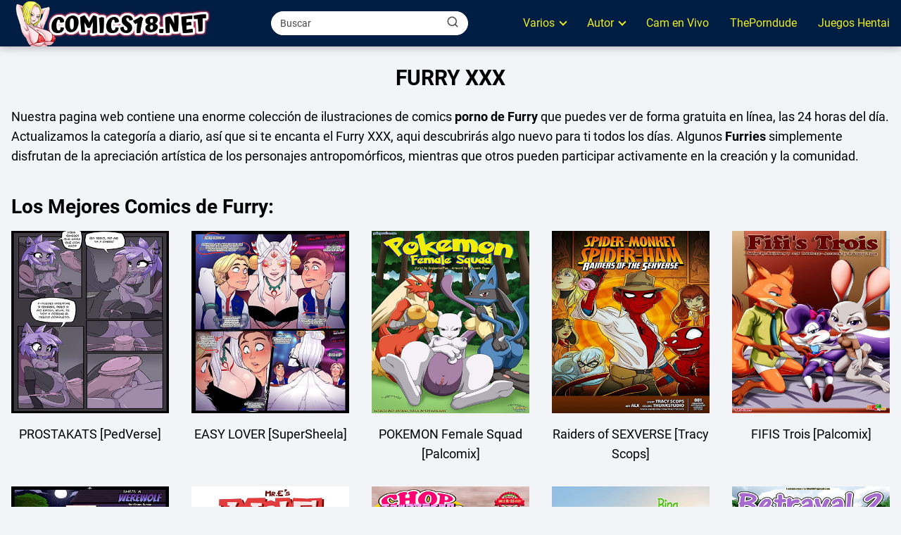

--- FILE ---
content_type: text/html; charset=UTF-8
request_url: https://comics18.net/furry/page/41/
body_size: 12337
content:
<!DOCTYPE html><html lang="es" prefix="og: https://ogp.me/ns#" > <head> <meta charset="UTF-8"><meta name="viewport" content="width=device-width, initial-scale=1.0, maximum-scale=2.0"> <style>img:is([sizes="auto" i], [sizes^="auto," i]) { contain-intrinsic-size: 3000px 1500px }</style> <title>ᐅᐅ FURRY</title><meta name="description" content="Nuestra pagina web contiene una enorme colección de ilustraciones de comics porno de Furry que puedes ver de forma gratuita en línea, las 24 horas del día. Actualizamos la categoría a diario, así que si te encanta el Furry XXX, aqui descubrirás algo nuevo para ti todos los días. Algunos Furries simplemente disfrutan de la apreciación artística de los personajes antropomórficos, mientras que otros pueden participar activamente en la creación y la comunidad."/><meta name="robots" content="follow, noindex"/><meta property="og:locale" content="es_ES"/><meta property="og:type" content="article"/><meta property="og:title" content="ᐅᐅ FURRY"/><meta property="og:description" content="Nuestra pagina web contiene una enorme colección de ilustraciones de comics porno de Furry que puedes ver de forma gratuita en línea, las 24 horas del día. Actualizamos la categoría a diario, así que si te encanta el Furry XXX, aqui descubrirás algo nuevo para ti todos los días. Algunos Furries simplemente disfrutan de la apreciación artística de los personajes antropomórficos, mientras que otros pueden participar activamente en la creación y la comunidad."/><meta property="og:url" content="https://comics18.net/furry/"/><meta property="og:site_name" content="Ver Comics Porno"/><meta property="og:updated_time" content="2025-09-30T12:54:26-05:00"/><meta property="og:image" content="https://comics18.net/wp-content/uploads/2024/09/furry-xxx.jpg"/><meta property="og:image:secure_url" content="https://comics18.net/wp-content/uploads/2024/09/furry-xxx.jpg"/><meta property="og:image:width" content="390"/><meta property="og:image:height" content="450"/><meta property="og:image:alt" content="FURRY XXX"/><meta property="og:image:type" content="image/jpeg"/><meta property="article:published_time" content="2020-03-09T14:48:03-05:00"/><meta property="article:modified_time" content="2025-09-30T12:54:26-05:00"/><meta name="twitter:card" content="summary_large_image"/><meta name="twitter:title" content="ᐅᐅ FURRY"/><meta name="twitter:description" content="Nuestra pagina web contiene una enorme colección de ilustraciones de comics porno de Furry que puedes ver de forma gratuita en línea, las 24 horas del día. Actualizamos la categoría a diario, así que si te encanta el Furry XXX, aqui descubrirás algo nuevo para ti todos los días. Algunos Furries simplemente disfrutan de la apreciación artística de los personajes antropomórficos, mientras que otros pueden participar activamente en la creación y la comunidad."/><meta name="twitter:image" content="https://comics18.net/wp-content/uploads/2024/09/furry-xxx.jpg"/><meta name="twitter:label1" content="Tiempo de lectura"/><meta name="twitter:data1" content="Menos de un minuto"/><script type="application/ld+json" class="rank-math-schema">{"@context":"https://schema.org","@graph":[{"@type":["Person","Organization"],"@id":"https://comics18.net/#person","name":"Ver Comics Porno","logo":{"@type":"ImageObject","@id":"https://comics18.net/#logo","url":"https://comics18.net/wp-content/uploads/2024/09/Logo-Comics18.png","contentUrl":"https://comics18.net/wp-content/uploads/2024/09/Logo-Comics18.png","caption":"Ver Comics Porno","inLanguage":"es","width":"455","height":"104"},"image":{"@type":"ImageObject","@id":"https://comics18.net/#logo","url":"https://comics18.net/wp-content/uploads/2024/09/Logo-Comics18.png","contentUrl":"https://comics18.net/wp-content/uploads/2024/09/Logo-Comics18.png","caption":"Ver Comics Porno","inLanguage":"es","width":"455","height":"104"}},{"@type":"WebSite","@id":"https://comics18.net/#website","url":"https://comics18.net","name":"Ver Comics Porno","alternateName":"Comics Porno","publisher":{"@id":"https://comics18.net/#person"},"inLanguage":"es"},{"@type":"ImageObject","@id":"https://comics18.net/wp-content/uploads/2024/09/furry-xxx.jpg","url":"https://comics18.net/wp-content/uploads/2024/09/furry-xxx.jpg","width":"390","height":"450","caption":"FURRY XXX","inLanguage":"es"},{"@type":"WebPage","@id":"https://comics18.net/furry/#webpage","url":"https://comics18.net/furry/","name":"\u1405\u1405 FURRY","datePublished":"2020-03-09T14:48:03-05:00","dateModified":"2025-09-30T12:54:26-05:00","isPartOf":{"@id":"https://comics18.net/#website"},"primaryImageOfPage":{"@id":"https://comics18.net/wp-content/uploads/2024/09/furry-xxx.jpg"},"inLanguage":"es"},{"@type":"Person","@id":"https://comics18.net/furry/#author","name":"Comics18","image":{"@type":"ImageObject","@id":"https://secure.gravatar.com/avatar/d5a48a49803757133aefc674deb4bebb764c352b78962d715db9486b18255467?s=96&amp;d=robohash&amp;r=g","url":"https://secure.gravatar.com/avatar/d5a48a49803757133aefc674deb4bebb764c352b78962d715db9486b18255467?s=96&amp;d=robohash&amp;r=g","caption":"Comics18","inLanguage":"es"},"sameAs":["https://comics18.net"]},{"@type":"Article","headline":"\u1405\u1405 FURRY","datePublished":"2020-03-09T14:48:03-05:00","dateModified":"2025-09-30T12:54:26-05:00","author":{"@id":"https://comics18.net/furry/#author","name":"Comics18"},"publisher":{"@id":"https://comics18.net/#person"},"description":"Nuestra pagina web contiene una enorme colecci\u00f3n de ilustraciones de comics porno de Furry que puedes ver de forma gratuita en l\u00ednea, las 24 horas del d\u00eda. Actualizamos la categor\u00eda a diario, as\u00ed que si te encanta el Furry XXX, aqui descubrir\u00e1s algo nuevo para ti todos los d\u00edas. Algunos Furries simplemente disfrutan de la apreciaci\u00f3n art\u00edstica de los personajes antropom\u00f3rficos, mientras que otros pueden participar activamente en la creaci\u00f3n y la comunidad.","name":"\u1405\u1405 FURRY","@id":"https://comics18.net/furry/#richSnippet","isPartOf":{"@id":"https://comics18.net/furry/#webpage"},"image":{"@id":"https://comics18.net/wp-content/uploads/2024/09/furry-xxx.jpg"},"inLanguage":"es","mainEntityOfPage":{"@id":"https://comics18.net/furry/#webpage"}}]}</script><link rel="alternate" type="application/rss+xml" title="Ver Comics Porno &raquo; Feed" href="https://comics18.net/feed/"/><link rel="alternate" type="application/rss+xml" title="Ver Comics Porno &raquo; Feed de los comentarios" href="https://comics18.net/comments/feed/"/><style id='classic-theme-styles-inline-css' type='text/css'>/*! This file is auto-generated */.wp-block-button__link{color:#fff;background-color:#32373c;border-radius:9999px;box-shadow:none;text-decoration:none;padding:calc(.667em + 2px) calc(1.333em + 2px);font-size:1.125em}.wp-block-file__button{background:#32373c;color:#fff;text-decoration:none}</style><style id='global-styles-inline-css' type='text/css'>:root{--wp--preset--aspect-ratio--square: 1;--wp--preset--aspect-ratio--4-3: 4/3;--wp--preset--aspect-ratio--3-4: 3/4;--wp--preset--aspect-ratio--3-2: 3/2;--wp--preset--aspect-ratio--2-3: 2/3;--wp--preset--aspect-ratio--16-9: 16/9;--wp--preset--aspect-ratio--9-16: 9/16;--wp--preset--color--black: #000000;--wp--preset--color--cyan-bluish-gray: #abb8c3;--wp--preset--color--white: #ffffff;--wp--preset--color--pale-pink: #f78da7;--wp--preset--color--vivid-red: #cf2e2e;--wp--preset--color--luminous-vivid-orange: #ff6900;--wp--preset--color--luminous-vivid-amber: #fcb900;--wp--preset--color--light-green-cyan: #7bdcb5;--wp--preset--color--vivid-green-cyan: #00d084;--wp--preset--color--pale-cyan-blue: #8ed1fc;--wp--preset--color--vivid-cyan-blue: #0693e3;--wp--preset--color--vivid-purple: #9b51e0;--wp--preset--gradient--vivid-cyan-blue-to-vivid-purple: linear-gradient(135deg,rgba(6,147,227,1) 0%,rgb(155,81,224) 100%);--wp--preset--gradient--light-green-cyan-to-vivid-green-cyan: linear-gradient(135deg,rgb(122,220,180) 0%,rgb(0,208,130) 100%);--wp--preset--gradient--luminous-vivid-amber-to-luminous-vivid-orange: linear-gradient(135deg,rgba(252,185,0,1) 0%,rgba(255,105,0,1) 100%);--wp--preset--gradient--luminous-vivid-orange-to-vivid-red: linear-gradient(135deg,rgba(255,105,0,1) 0%,rgb(207,46,46) 100%);--wp--preset--gradient--very-light-gray-to-cyan-bluish-gray: linear-gradient(135deg,rgb(238,238,238) 0%,rgb(169,184,195) 100%);--wp--preset--gradient--cool-to-warm-spectrum: linear-gradient(135deg,rgb(74,234,220) 0%,rgb(151,120,209) 20%,rgb(207,42,186) 40%,rgb(238,44,130) 60%,rgb(251,105,98) 80%,rgb(254,248,76) 100%);--wp--preset--gradient--blush-light-purple: linear-gradient(135deg,rgb(255,206,236) 0%,rgb(152,150,240) 100%);--wp--preset--gradient--blush-bordeaux: linear-gradient(135deg,rgb(254,205,165) 0%,rgb(254,45,45) 50%,rgb(107,0,62) 100%);--wp--preset--gradient--luminous-dusk: linear-gradient(135deg,rgb(255,203,112) 0%,rgb(199,81,192) 50%,rgb(65,88,208) 100%);--wp--preset--gradient--pale-ocean: linear-gradient(135deg,rgb(255,245,203) 0%,rgb(182,227,212) 50%,rgb(51,167,181) 100%);--wp--preset--gradient--electric-grass: linear-gradient(135deg,rgb(202,248,128) 0%,rgb(113,206,126) 100%);--wp--preset--gradient--midnight: linear-gradient(135deg,rgb(2,3,129) 0%,rgb(40,116,252) 100%);--wp--preset--font-size--small: 13px;--wp--preset--font-size--medium: 20px;--wp--preset--font-size--large: 36px;--wp--preset--font-size--x-large: 42px;--wp--preset--spacing--20: 0.44rem;--wp--preset--spacing--30: 0.67rem;--wp--preset--spacing--40: 1rem;--wp--preset--spacing--50: 1.5rem;--wp--preset--spacing--60: 2.25rem;--wp--preset--spacing--70: 3.38rem;--wp--preset--spacing--80: 5.06rem;--wp--preset--shadow--natural: 6px 6px 9px rgba(0, 0, 0, 0.2);--wp--preset--shadow--deep: 12px 12px 50px rgba(0, 0, 0, 0.4);--wp--preset--shadow--sharp: 6px 6px 0px rgba(0, 0, 0, 0.2);--wp--preset--shadow--outlined: 6px 6px 0px -3px rgba(255, 255, 255, 1), 6px 6px rgba(0, 0, 0, 1);--wp--preset--shadow--crisp: 6px 6px 0px rgba(0, 0, 0, 1);}:where(.is-layout-flex){gap: 0.5em;}:where(.is-layout-grid){gap: 0.5em;}body .is-layout-flex{display: flex;}.is-layout-flex{flex-wrap: wrap;align-items: center;}.is-layout-flex > :is(*, div){margin: 0;}body .is-layout-grid{display: grid;}.is-layout-grid > :is(*, div){margin: 0;}:where(.wp-block-columns.is-layout-flex){gap: 2em;}:where(.wp-block-columns.is-layout-grid){gap: 2em;}:where(.wp-block-post-template.is-layout-flex){gap: 1.25em;}:where(.wp-block-post-template.is-layout-grid){gap: 1.25em;}.has-black-color{color: var(--wp--preset--color--black) !important;}.has-cyan-bluish-gray-color{color: var(--wp--preset--color--cyan-bluish-gray) !important;}.has-white-color{color: var(--wp--preset--color--white) !important;}.has-pale-pink-color{color: var(--wp--preset--color--pale-pink) !important;}.has-vivid-red-color{color: var(--wp--preset--color--vivid-red) !important;}.has-luminous-vivid-orange-color{color: var(--wp--preset--color--luminous-vivid-orange) !important;}.has-luminous-vivid-amber-color{color: var(--wp--preset--color--luminous-vivid-amber) !important;}.has-light-green-cyan-color{color: var(--wp--preset--color--light-green-cyan) !important;}.has-vivid-green-cyan-color{color: var(--wp--preset--color--vivid-green-cyan) !important;}.has-pale-cyan-blue-color{color: var(--wp--preset--color--pale-cyan-blue) !important;}.has-vivid-cyan-blue-color{color: var(--wp--preset--color--vivid-cyan-blue) !important;}.has-vivid-purple-color{color: var(--wp--preset--color--vivid-purple) !important;}.has-black-background-color{background-color: var(--wp--preset--color--black) !important;}.has-cyan-bluish-gray-background-color{background-color: var(--wp--preset--color--cyan-bluish-gray) !important;}.has-white-background-color{background-color: var(--wp--preset--color--white) !important;}.has-pale-pink-background-color{background-color: var(--wp--preset--color--pale-pink) !important;}.has-vivid-red-background-color{background-color: var(--wp--preset--color--vivid-red) !important;}.has-luminous-vivid-orange-background-color{background-color: var(--wp--preset--color--luminous-vivid-orange) !important;}.has-luminous-vivid-amber-background-color{background-color: var(--wp--preset--color--luminous-vivid-amber) !important;}.has-light-green-cyan-background-color{background-color: var(--wp--preset--color--light-green-cyan) !important;}.has-vivid-green-cyan-background-color{background-color: var(--wp--preset--color--vivid-green-cyan) !important;}.has-pale-cyan-blue-background-color{background-color: var(--wp--preset--color--pale-cyan-blue) !important;}.has-vivid-cyan-blue-background-color{background-color: var(--wp--preset--color--vivid-cyan-blue) !important;}.has-vivid-purple-background-color{background-color: var(--wp--preset--color--vivid-purple) !important;}.has-black-border-color{border-color: var(--wp--preset--color--black) !important;}.has-cyan-bluish-gray-border-color{border-color: var(--wp--preset--color--cyan-bluish-gray) !important;}.has-white-border-color{border-color: var(--wp--preset--color--white) !important;}.has-pale-pink-border-color{border-color: var(--wp--preset--color--pale-pink) !important;}.has-vivid-red-border-color{border-color: var(--wp--preset--color--vivid-red) !important;}.has-luminous-vivid-orange-border-color{border-color: var(--wp--preset--color--luminous-vivid-orange) !important;}.has-luminous-vivid-amber-border-color{border-color: var(--wp--preset--color--luminous-vivid-amber) !important;}.has-light-green-cyan-border-color{border-color: var(--wp--preset--color--light-green-cyan) !important;}.has-vivid-green-cyan-border-color{border-color: var(--wp--preset--color--vivid-green-cyan) !important;}.has-pale-cyan-blue-border-color{border-color: var(--wp--preset--color--pale-cyan-blue) !important;}.has-vivid-cyan-blue-border-color{border-color: var(--wp--preset--color--vivid-cyan-blue) !important;}.has-vivid-purple-border-color{border-color: var(--wp--preset--color--vivid-purple) !important;}.has-vivid-cyan-blue-to-vivid-purple-gradient-background{background: var(--wp--preset--gradient--vivid-cyan-blue-to-vivid-purple) !important;}.has-light-green-cyan-to-vivid-green-cyan-gradient-background{background: var(--wp--preset--gradient--light-green-cyan-to-vivid-green-cyan) !important;}.has-luminous-vivid-amber-to-luminous-vivid-orange-gradient-background{background: var(--wp--preset--gradient--luminous-vivid-amber-to-luminous-vivid-orange) !important;}.has-luminous-vivid-orange-to-vivid-red-gradient-background{background: var(--wp--preset--gradient--luminous-vivid-orange-to-vivid-red) !important;}.has-very-light-gray-to-cyan-bluish-gray-gradient-background{background: var(--wp--preset--gradient--very-light-gray-to-cyan-bluish-gray) !important;}.has-cool-to-warm-spectrum-gradient-background{background: var(--wp--preset--gradient--cool-to-warm-spectrum) !important;}.has-blush-light-purple-gradient-background{background: var(--wp--preset--gradient--blush-light-purple) !important;}.has-blush-bordeaux-gradient-background{background: var(--wp--preset--gradient--blush-bordeaux) !important;}.has-luminous-dusk-gradient-background{background: var(--wp--preset--gradient--luminous-dusk) !important;}.has-pale-ocean-gradient-background{background: var(--wp--preset--gradient--pale-ocean) !important;}.has-electric-grass-gradient-background{background: var(--wp--preset--gradient--electric-grass) !important;}.has-midnight-gradient-background{background: var(--wp--preset--gradient--midnight) !important;}.has-small-font-size{font-size: var(--wp--preset--font-size--small) !important;}.has-medium-font-size{font-size: var(--wp--preset--font-size--medium) !important;}.has-large-font-size{font-size: var(--wp--preset--font-size--large) !important;}.has-x-large-font-size{font-size: var(--wp--preset--font-size--x-large) !important;}:where(.wp-block-post-template.is-layout-flex){gap: 1.25em;}:where(.wp-block-post-template.is-layout-grid){gap: 1.25em;}:where(.wp-block-columns.is-layout-flex){gap: 2em;}:where(.wp-block-columns.is-layout-grid){gap: 2em;}:root :where(.wp-block-pullquote){font-size: 1.5em;line-height: 1.6;}</style><link rel='stylesheet' id='wp-show-posts-css' href='https://comics18.net/wp-content/plugins/wp-show-posts/css/wp-show-posts-min.css?ver=1.1.6' type='text/css' media='all'/><link rel='stylesheet' id='asap-style-css' href='https://comics18.net/wp-content/themes/asap/assets/css/main.min.css?ver=04280925' type='text/css' media='all'/><style id='asap-style-inline-css' type='text/css'>body {font-family: 'Roboto', sans-serif !important;background: #f3f4f8;font-weight: 400 !important;}h1,h2,h3,h4,h5,h6 {font-family: 'Roboto', sans-serif !important;font-weight: 700;line-height: 1.3;}h1 {color:#000000}h2,h5,h6{color:#000000}h3{color:#000000}h4{color:#000000}.home-categories .article-loop:hover h3,.home-categories .article-loop:hover p {color:#000000 !important;}.grid-container .grid-item h2 {font-family: 'Poppins', sans-serif !important;font-weight: 700;font-size: 25px !important;line-height: 1.3;}.design-3 .grid-container .grid-item h2,.design-3 .grid-container .grid-item h2 {font-size: 25px !important;}.home-categories h2 {font-family: 'Poppins', sans-serif !important;font-weight: 700;font-size: calc(25px - 4px) !important;line-height: 1.3;}.home-categories .featured-post h3 {font-family: 'Poppins', sans-serif !important;font-weight: 700 !important;font-size: 25px !important;line-height: 1.3;}.home-categories .article-loop h3,.home-categories .regular-post h3 {font-family: 'Poppins', sans-serif !important;font-weight: 300 !important;}.home-categories .regular-post h3 {font-size: calc(18px - 1px) !important;}.home-categories .article-loop h3,.design-3 .home-categories .regular-post h3 {font-size: 18px !important;}.article-loop p,.article-loop h2,.article-loop h3,.article-loop h4,.article-loop span.entry-title, .related-posts p,.last-post-sidebar p,.woocommerce-loop-product__title {font-family: 'Roboto', sans-serif !important;font-size: 17px !important;font-weight: 400 !important;}.article-loop-featured p,.article-loop-featured h2,.article-loop-featured h3 {font-family: 'Roboto', sans-serif !important;font-size: 17px !important;font-weight: bold !important;}.article-loop .show-extract p,.article-loop .show-extract span {font-family: 'Roboto', sans-serif !important;font-weight: 400 !important;}.home-categories .content-area .show-extract p {font-size: calc(18px - 2px) !important;}a {color: #000000;}.the-content .post-index span,.des-category .post-index span {font-size:18px;}.the-content .post-index li,.the-content .post-index a,.des-category .post-index li,.des-category .post-index a,.comment-respond > p > span > a,.asap-pros-cons-title span,.asap-pros-cons ul li span,.woocommerce #reviews #comments ol.commentlist li .comment-text p,.woocommerce #review_form #respond p,.woocommerce .comment-reply-title,.woocommerce form .form-row label, .woocommerce-page form .form-row label {font-size: calc(18px - 2px);}.content-tags a,.tagcloud a {border:1px solid #000000;}.content-tags a:hover,.tagcloud a:hover {color: #00000099;}p,.the-content ul li,.the-content ol li,.content-wc ul li.content-wc ol li {color: #000000;font-size: 18px;line-height: 1.6;}.comment-author cite,.primary-sidebar ul li a,.woocommerce ul.products li.product .price,span.asap-author,.content-cluster .show-extract span,.home-categories h2 a {color: #000000;}.comment-body p,#commentform input,#commentform textarea{font-size: calc(18px - 2px);}.social-title,.primary-sidebar ul li a {font-size: calc(18px - 3px);}.breadcrumb a,.breadcrumb span,.woocommerce .woocommerce-breadcrumb {font-size: calc(18px - 5px);}.content-footer p,.content-footer li,.content-footer .widget-bottom-area,.search-header input:not([type=submit]):not([type=radio]):not([type=checkbox]):not([type=file]) {font-size: calc(18px - 4px) !important;}.search-header input:not([type=submit]):not([type=radio]):not([type=checkbox]):not([type=file]) {border:1px solid #eeee2226 !important;}h1 {font-size: 30px;}.archive .content-loop h1 {font-size: calc(30px - 2px);}.asap-hero h1 {font-size: 32px;}h2 {font-size: 28px;}h3 {font-size: 25px;}h4 {font-size: 22px;}.site-header,#cookiesbox {background: #001d44;}.site-header-wc a span.count-number {border:1px solid #eeee22;}.content-footer {background: #001d44;}.comment-respond > p,.area-comentarios ol > p,.error404 .content-loop p + p,.search .content-loop .search-home + p {border-bottom:1px solid #001d44}.home-categories h2:after,.toc-rapida__item.is-active::before {background: #001d44}.pagination a,.nav-links a,.woocommerce #respond input#submit,.woocommerce a.button, .woocommerce button.button,.woocommerce input.button,.woocommerce #respond input#submit.alt,.woocommerce a.button.alt,.woocommerce button.button.alt,.woocommerce input.button.alt,.wpcf7-form input.wpcf7-submit,.woocommerce-pagination .page-numbers a,.woocommerce-pagination .page-numbers span {background: #001d44;color: #eeee22 !important;}.woocommerce div.product .woocommerce-tabs ul.tabs li.active {border-bottom: 2px solid #001d44;}.pagination a:hover,.nav-links a:hover,.woocommerce-pagination .page-numbers a:hover,.woocommerce-pagination .page-numbers span:hover {background: #001d44B3;}.woocommerce-pagination .page-numbers .current {background: #f3f4f8;color: #000000 !important;}.article-loop a span.entry-title{color:#000000 !important;}.article-loop a:hover p,.article-loop a:hover h2,.article-loop a:hover h3,.article-loop a:hover span.entry-title,.home-categories-h2 h2 a:hover {color: #000000 !important;}.article-loop.custom-links a:hover span.entry-title,.asap-loop-horizontal .article-loop a:hover span.entry-title {color: #000000 !important;}#commentform input,#commentform textarea {border: 2px solid #001d44;font-weight: 400 !important;}.content-loop,.content-loop-design {max-width: 1385px;}.site-header-content,.site-header-content-top {max-width: 1385px;}.content-footer {max-width: calc(1385px - 32px); }.content-footer-social {background: #001d441A;}.content-single {max-width: 1385px;}.content-page {max-width: 1385px;}.content-wc {max-width: 980px;}.reply a,.go-top {background: #001d44;color: #eeee22;}.reply a {border: 2px solid #001d44;}#commentform input[type=submit] {background: #001d44;color: #eeee22;}.site-header a,header,header label,.site-name h1 {color: #eeee22;}.content-footer a,.content-footer p,.content-footer .widget-area,.content-footer .widget-content-footer-bottom {color: #eeee22;}header .line {background: #eeee22;}.site-logo img {max-width: 290px;width:100%;}.content-footer .logo-footer img {max-width: 160px;}.search-header {margin-left: 0px;}.primary-sidebar {width:300px;}p.sidebar-title {font-size:calc(18px + 1px);}.comment-respond > p,.area-comentarios ol > p,.asap-subtitle,.asap-subtitle p {font-size:calc(18px + 2px);}.popular-post-sidebar ol a {color:#000000;font-size:calc(18px - 2px);}.popular-post-sidebar ol li:before,.primary-sidebar div ul li:before {border-color: #001d44;}.search-form input[type=submit] {background:#001d44;}.search-form {border:2px solid #001d44;}.sidebar-title:after {background:#001d44;}.single-nav .nav-prev a:before, .single-nav .nav-next a:before {border-color:#001d44;}.single-nav a {color:#000000;font-size:calc(18px - 3px);}.the-content .post-index {border-top:2px solid #001d44;}.the-content .post-index #show-table {color:#000000;font-size: calc(18px - 3px);font-weight: 400;}.the-content .post-index .btn-show {font-size: calc(18px - 3px) !important;}.search-header form {width:280px;}.site-header .site-header-wc svg {stroke:#eeee22;}.item-featured {color:#FFFFFF;background:#e88330;}.item-new {color:#FFFFFF;background:#e83030;}.asap-style1.asap-popular ol li:before {border:1px solid #000000;}.asap-style2.asap-popular ol li:before {border:2px solid #001d44;}.category-filters a.checked .checkbox {background-color: #001d44; border-color: #001d44;background-image: url('data:image/svg+xml;charset=UTF-8,<svg viewBox="0 0 16 16" fill="%23eeee22" xmlns="http://www.w3.org/2000/svg"><path d="M5.5 11.793l-3.646-3.647.708-.707L5.5 10.379l6.646-6.647.708.707-7.354 7.354z"/></svg>');}.category-filters a:hover .checkbox {border-color: #001d44;}.design-2 .content-area.latest-post-container,.design-3 .regular-posts {grid-template-columns: repeat(5, 1fr);}.checkbox .check-table svg {stroke:#001d44;}.article-content,#commentform input, #commentform textarea,.reply a,.woocommerce #respond input#submit, .woocommerce #respond input#submit.alt,.woocommerce-address-fields__field-wrapper input,.woocommerce-EditAccountForm input,.wpcf7-form input,.wpcf7-form textarea,.wpcf7-form input.wpcf7-submit,.grid-container .grid-item,.design-1 .featured-post-img,.design-1 .regular-post-img,.design-1 .lastest-post-img,.design-2 .featured-post-img,.design-2 .regular-post-img,.design-2 .lastest-post-img,.design-2 .grid-item,.design-2 .grid-item .grid-image-container,.design-2 .regular-post,.home.design-2.asap-box-design .article-loop,.design-3 .featured-post-img,.design-3 .regular-post-img,.design-3 .lastest-post-img {border-radius: 10px !important;}.pagination a, .pagination span, .nav-links a {border-radius:50%;min-width:2.5rem;}.reply a {padding:6px 8px !important;}.asap-icon,.asap-icon-single {border-radius:50%;}.asap-icon{margin-right:1px;padding:.6rem !important;}.content-footer-social {border-top-left-radius:10px;border-top-right-radius:10px;}.item-featured,.item-new,.average-rating-loop {border-radius:2px;}.content-item-category > span {border-top-left-radius: 3px;border-top-right-radius: 3px;}.woocommerce span.onsale,.woocommerce a.button,.woocommerce button.button, .woocommerce input.button, .woocommerce a.button.alt, .woocommerce button.button.alt, .woocommerce input.button.alt,.product-gallery-summary .quantity input,#add_payment_method table.cart input,.woocommerce-cart table.cart input, .woocommerce-checkout table.cart input,.woocommerce div.product form.cart .variations select {border-radius:2rem !important;}.search-home input {border-radius:2rem !important;padding: 0.875rem 1.25rem !important;}.search-home button.s-btn {margin-right:1.25rem !important;}#cookiesbox p,#cookiesbox a {color: #eeee22;}#cookiesbox button {background: #eeee22;color:#001d44;}@media (max-width: 1050px) and (min-width:481px) {.article-loop-featured .article-image-featured {border-radius: 10px !important;}}@media (min-width:1050px) { #autocomplete-results {border-radius:3px;}ul.sub-menu,ul.sub-menu li {border-radius:10px;}.search-header input {border-radius:2rem !important;padding: 0 3 0 .85rem !important;}.search-header button.s-btn {width:2.65rem !important;}.site-header .asap-icon svg { stroke: #eeee22 !important;}.home .content-loop {padding-top: 1.75rem;}}@media (min-width:1050px) {.content-footer {border-top-left-radius:10px;border-top-right-radius:10px;}}.article-loop .article-image,.article-loop a p,.article-loop img,.article-image-featured,input,textarea,a { transition:all .2s; }.article-loop:hover .article-image,.article-loop:hover img{transform:scale(1.05) }@media(max-width: 480px) {h1, .archive .content-loop h1 {font-size: calc(30px - 8px);}.asap-hero h1 {font-size: calc(32px - 8px);}h2 {font-size: calc(28px - 4px);}h3 {font-size: calc(25px - 4px);}.article-loop-featured .article-image-featured {border-radius: 10px !important;}}@media(min-width:1050px) {.content-thin {width: calc(95% - 300px);}#menu>ul {font-size: calc(18px - 2px);} #menu ul .menu-item-has-children:after {border: solid #eeee22;border-width: 0 2px 2px 0;}}@media(max-width:1050px) {#menu ul li .sub-menu li a:hover { color:#000000 !important;}#menu ul>li ul>li>a{font-size: calc(18px - 2px);}}.last-post-sidebar {padding:0;margin-bottom:2rem !important;}.last-post-sidebar .article-loop a {display:flex !important;align-items: center;}.last-post-sidebar .article-loop p {width:100%;text-align:left !important;margin-bottom:0;font-size: calc(17px - 2px) !important;}.last-post-sidebar .article-content {margin-bottom:0 !important;margin-right:.5rem;min-width:120px;}.last-post-sidebar .article-image {height:90px !important;min-width:120px;}.last-post-sidebar article {margin-bottom:1.5rem !important;}.asap-box-design .last-post-sidebar .article-loop a {flex-direction: row;}.asap-box-design .last-post-sidebar .asap-box-container p {margin-bottom:0 !important;padding:0 10px 0 10px !important;} .asap-box-design .last-post-sidebar article:last-child { margin-bottom:3.5rem !important;}.asap-date-loop {font-size: calc(18px - 5px) !important;text-align:center;}.sticky {top: 22px !important;}.the-content h2:before,.the-content h2 span:before{margin-top: -20px;height: 20px;}header {position:relative !important;}@media (max-width: 1050px) {.content-single,.content-page {padding-top: 0 !important;}.content-loop {padding: 2rem;}.author .content-loop, .category .content-loop {padding: 1rem 2rem 2rem 2rem;}}@media (min-width: 1050px) {#menu ul>li ul {width: 36rem !important;}#menu>ul>li ul>li {width:33.333333% !important;}}@media (min-width: 1050px) {#menu ul>li>ul>li>ul {left: -36.2rem !important;}}.site-header {box-shadow: 0 1px 12px rgb(0 0 0 / 30%);}.content-footer .widget-area {padding-right:2rem;}footer {background: #001d44;}.content-footer {padding:20px;}.content-footer p.widget-title {margin-bottom:10px;}.content-footer .logo-footer {width:100%;align-items:flex-start;}.content-footer-social {width: 100%;}.content-single,content-page {margin-bottom:2rem;}.content-footer-social > div {max-width: calc(1385px - 32px);margin:0 auto;}.content-footer .widget-bottom-area {margin-top:1.25rem;}.content-footer .widget-bottom-title {display: none;}@media (min-width:1050px) {.content-footer {padding:30px 0;}.content-footer .logo-footer {margin:0 1rem 0 0 !important;padding-right:2rem !important;}}@media (max-width:1050px) {.content-footer .logo-footer {margin:0 0 1rem 0 !important;}.content-footer .widget-area {margin-top:2rem !important;}}@media(min-width:1050px){#menu ul>li ul{max-height:300px !important;overflow-y:auto;}}.search-header input {background:#FFFFFF !important;}.search-header button.s-btn,.search-header input::placeholder {color: #484848 !important;opacity:1 !important;}.search-header button.s-btn:hover {opacity:.7 !important;}.search-header input:not([type=submit]):not([type=radio]):not([type=checkbox]):not([type=file]) {border-color: #FFFFFF !important;}@media(min-width:768px) {.design-1 .grid-container .grid-item.item-2 h2,.design-1 .grid-container .grid-item.item-4 h2 {font-size: calc(25px - 8px) !important;}}@media (max-width: 768px) {.woocommerce ul.products[class*="columns-"] li.product,.woocommerce-page ul.products[class*="columns-"] li.product {width: 50% !important;}}</style><script type="text/javascript" src="https://comics18.net/wp-includes/js/jquery/jquery.min.js?ver=3.7.1" id="jquery-core-js"></script><script type="text/javascript" src="https://comics18.net/wp-includes/js/jquery/jquery-migrate.min.js?ver=3.4.1" id="jquery-migrate-js"></script><link rel='shortlink' href='https://comics18.net/?p=1210'/><link rel="alternate" title="oEmbed (JSON)" type="application/json+oembed" href="https://comics18.net/wp-json/oembed/1.0/embed?url=https%3A%2F%2Fcomics18.net%2Ffurry%2F"/><link rel="alternate" title="oEmbed (XML)" type="text/xml+oembed" href="https://comics18.net/wp-json/oembed/1.0/embed?url=https%3A%2F%2Fcomics18.net%2Ffurry%2F&#038;format=xml"/><meta name="theme-color" content="#001d44"><link rel="preload" as="image" href="https://comics18.net/wp-content/uploads/2024/09/furry-xxx.jpg"/><style>@font-face { font-family: "Roboto"; font-style: normal; font-weight: 400; src: local(""), url("https://comics18.net/wp-content/themes/asap/assets/fonts/roboto-400.woff2") format("woff2"), url("https://comics18.net/wp-content/themes/asap/assets/fonts/roboto-400.woff") format("woff"); font-display: swap; } @font-face { font-family: "Roboto"; font-style: normal; font-weight: 700; src: local(""), url("https://comics18.net/wp-content/themes/asap/assets/fonts/roboto-700.woff2") format("woff2"), url("https://comics18.net/wp-content/themes/asap/assets/fonts/roboto-700.woff") format("woff"); font-display: swap; } @font-face { font-family: "Poppins"; font-style: normal; font-weight: 300; src: local(""), url("https://comics18.net/wp-content/themes/asap/assets/fonts/poppins-300.woff2") format("woff2"), url("https://comics18.net/wp-content/themes/asap/assets/fonts/poppins-300.woff") format("woff"); font-display: swap; } @font-face { font-family: "Poppins"; font-style: normal; font-weight: 700; src: local(""), url("https://comics18.net/wp-content/themes/asap/assets/fonts/poppins-700.woff2") format("woff2"), url("https://comics18.net/wp-content/themes/asap/assets/fonts/poppins-700.woff") format("woff"); font-display: swap; } </style>  <script type="application/ld+json"> {"@context":"http:\/\/schema.org","@type":"Organization","name":"Ver Comics Porno","alternateName":"El mejor sitio para ver Comics Porno para Adultos.","url":"https:\/\/comics18.net","logo":"https:\/\/comics18.net\/wp-content\/uploads\/2024\/09\/Logo-Comics18.png"} </script>   <script type="application/ld+json"> {"@context":"https:\/\/schema.org","@type":"WebSite","url":"https:\/\/comics18.net","potentialAction":{"@type":"SearchAction","target":{"@type":"EntryPoint","urlTemplate":"https:\/\/comics18.net\/?s={s}"},"query-input":"required name=s"}} </script>  <script async src="https://www.googletagmanager.com/gtag/js?id=G-LR7RV7D3WV"></script><script> window.dataLayer = window.dataLayer || []; function gtag(){dataLayer.push(arguments);} gtag('js', new Date()); gtag('config', 'G-LR7RV7D3WV');</script><meta name="viewport" content="width=device-width, user-scalable=yes, initial-scale=1.0, minimum-scale=0.1, maximum-scale=10.0"> <style type="text/css" id="wp-custom-css"> .content-page h1 {text-align: center; padding: 10px 0;} .content-single h1 { text-align: center; padding: 10px 0;} .wp-show-posts .wp-show-posts-entry-title { text-align: center;} .content-tags a, .tagcloud a { font-size: 17px;} .wp-show-posts-columns { z-index: 0; position: relative;} .ads-asap { z-index: 0; position: relative;} /* Lista enlaces */ .content-single ul { border-style: solid; background-color:#ffff} .content-single ul li{ margin: 20px 15px 20px 35px; line-height: 0.9em;} .titulo{ background-color:#001d44; color:#ffffff; font-weight: 600; padding: 10px 7px 10px 20px}/* Lista enlaces */ </style> </head> <body class="paged wp-singular page page-id-1210 paged-41 page-paged-41 wp-theme-asap"> <header class="site-header"> <div class="site-header-content"> <div class="site-logo"><a href="https://comics18.net/" class="custom-logo-link" rel="home"><img width="455" height="104" src="https://comics18.net/wp-content/uploads/2024/09/Logo-Comics18.png" class="custom-logo" alt="COMICS PORNO" decoding="async" srcset="https://comics18.net/wp-content/uploads/2024/09/Logo-Comics18.png 455w, https://comics18.net/wp-content/uploads/2024/09/Logo-Comics18-390x89.png 390w" sizes="(max-width: 455px) 100vw, 455px"/></a></div> <div class="search-header"> <form action="https://comics18.net/" method="get"> <input autocomplete="off" id="search-header" placeholder="Buscar" name="s" required> <button class="s-btn" type="submit" aria-label="Buscar"> <svg xmlns="http://www.w3.org/2000/svg" viewBox="0 0 24 24"> <circle cx="11" cy="11" r="8"></circle> <line x1="21" y1="21" x2="16.65" y2="16.65"></line> </svg> </button> </form> <div id="autocomplete-results"> <ul id="results-list"> </ul> <div id="view-all-results" style="display: none;"> <a href="#" id="view-all-link" class="view-all-button">Ver todos los resultados</a> </div> </div> </div> <div> <input type="checkbox" id="btn-menu"/> <label id="nav-icon" for="btn-menu"> <div class="circle nav-icon"> <span class="line top"></span> <span class="line middle"></span> <span class="line bottom"></span> </div> </label> <nav id="menu" itemscope="itemscope" itemtype="http://schema.org/SiteNavigationElement" role="navigation" > <div class="search-responsive"> <form action="https://comics18.net/" method="get"> <input autocomplete="off" id="search-menu" placeholder="Buscar" name="s" required> <button class="s-btn" type="submit" aria-label="Buscar"> <svg xmlns="http://www.w3.org/2000/svg" viewBox="0 0 24 24"> <circle cx="11" cy="11" r="8"></circle> <line x1="21" y1="21" x2="16.65" y2="16.65"></line> </svg> </button> </form> </div> <ul id="menu-menu1" class="header-menu"><li id="menu-item-94" class="menu-item menu-item-type-custom menu-item-object-custom menu-item-has-children menu-item-94"><a itemprop="url">Varios</a><ul class="sub-menu"> <li id="menu-item-1589" class="menu-item menu-item-type-custom menu-item-object-custom menu-item-1589"><a href="https://comics18.net/3d/" itemprop="url">3D</a></li> <li id="menu-item-260" class="menu-item menu-item-type-custom menu-item-object-custom menu-item-260"><a href="https://comics18.net/dibujos/" itemprop="url">Dibujos</a></li> <li id="menu-item-1754" class="menu-item menu-item-type-custom menu-item-object-custom menu-item-1754"><a href="https://comics18.net/dragon-ball/" itemprop="url">Dragon Ball</a></li> <li id="menu-item-1213" class="menu-item menu-item-type-custom menu-item-object-custom menu-item-1213"><a href="https://comics18.net/furry/" itemprop="url">Furry</a></li> <li id="menu-item-3786" class="menu-item menu-item-type-custom menu-item-object-custom menu-item-3786"><a href="https://comics18.net/futanari/" itemprop="url">Futanari</a></li> <li id="menu-item-10903" class="menu-item menu-item-type-custom menu-item-object-custom menu-item-10903"><a href="https://comics18.net/tag/gays/" itemprop="url">Gays</a></li> <li id="menu-item-257" class="menu-item menu-item-type-custom menu-item-object-custom menu-item-257"><a href="https://comics18.net/incesto/" itemprop="url">Incesto</a></li> <li id="menu-item-27525" class="menu-item menu-item-type-custom menu-item-object-custom menu-item-27525"><a href="https://comics18.net/tag/inteligencia-artificial/" itemprop="url">IA</a></li> <li id="menu-item-10905" class="menu-item menu-item-type-custom menu-item-object-custom menu-item-10905"><a href="https://comics18.net/tag/lesbianas/" itemprop="url">Lesbianas</a></li> <li id="menu-item-29065" class="menu-item menu-item-type-custom menu-item-object-custom menu-item-29065"><a href="https://comics18.net/tag/lolicon/" itemprop="url">Lolicon</a></li> <li id="menu-item-1191" class="menu-item menu-item-type-custom menu-item-object-custom menu-item-1191"><a href="https://comics18.net/simpsons/" itemprop="url">Los Simpson</a></li> <li id="menu-item-258" class="menu-item menu-item-type-custom menu-item-object-custom menu-item-258"><a href="https://comics18.net/manga-hentai/" itemprop="url">Manga Hentai</a></li> <li id="menu-item-1756" class="menu-item menu-item-type-custom menu-item-object-custom menu-item-1756"><a href="https://comics18.net/naruto/" itemprop="url">Naruto</a></li> <li id="menu-item-7011" class="menu-item menu-item-type-custom menu-item-object-custom menu-item-7011"><a href="https://comics18.net/pokemon/" itemprop="url">Pokemon</a></li> <li id="menu-item-29066" class="menu-item menu-item-type-custom menu-item-object-custom menu-item-29066"><a href="https://comics18.net/tag/shotacon/" itemprop="url">Shotacon</a></li></ul></li><li id="menu-item-23672" class="menu-item menu-item-type-custom menu-item-object-custom menu-item-has-children menu-item-23672"><a itemprop="url">Autor</a><ul class="sub-menu"> <li id="menu-item-23680" class="menu-item menu-item-type-custom menu-item-object-custom menu-item-23680"><a href="https://comics18.net/category/daval3d/" itemprop="url">Daval3D</a></li> <li id="menu-item-23681" class="menu-item menu-item-type-custom menu-item-object-custom menu-item-23681"><a href="https://comics18.net/category/pegasus-smith/" itemprop="url">Pegasus Smith</a></li> <li id="menu-item-23673" class="menu-item menu-item-type-custom menu-item-object-custom menu-item-23673"><a href="https://comics18.net/crazydad/" itemprop="url">Crazydad</a></li> <li id="menu-item-23690" class="menu-item menu-item-type-custom menu-item-object-custom menu-item-23690"><a href="https://comics18.net/category/redoxa/" itemprop="url">Redoxa</a></li> <li id="menu-item-23675" class="menu-item menu-item-type-custom menu-item-object-custom menu-item-23675"><a href="https://comics18.net/category/nandof/" itemprop="url">NandoF</a></li> <li id="menu-item-23678" class="menu-item menu-item-type-custom menu-item-object-custom menu-item-23678"><a href="https://comics18.net/category/mr-foxx/" itemprop="url">Mr Foxxx</a></li> <li id="menu-item-23693" class="menu-item menu-item-type-custom menu-item-object-custom menu-item-23693"><a href="https://comics18.net/category/hermit-moth/" itemprop="url">Hermit Moth</a></li> <li id="menu-item-23685" class="menu-item menu-item-type-custom menu-item-object-custom menu-item-23685"><a href="https://comics18.net/category/pink-pawg/" itemprop="url">Pink Pawg</a></li> <li id="menu-item-23676" class="menu-item menu-item-type-custom menu-item-object-custom menu-item-23676"><a href="https://comics18.net/melkor-mancin/" itemprop="url">Melkor Mancin</a></li> <li id="menu-item-23674" class="menu-item menu-item-type-custom menu-item-object-custom menu-item-23674"><a href="https://comics18.net/fred-perry/" itemprop="url">Fred Perry</a></li> <li id="menu-item-23682" class="menu-item menu-item-type-custom menu-item-object-custom menu-item-23682"><a href="https://comics18.net/category/incognitymous/" itemprop="url">Incognitymous</a></li> <li id="menu-item-23687" class="menu-item menu-item-type-custom menu-item-object-custom menu-item-23687"><a href="https://comics18.net/category/xierra099/" itemprop="url">Xierra099</a></li> <li id="menu-item-23677" class="menu-item menu-item-type-custom menu-item-object-custom menu-item-23677"><a href="https://comics18.net/palcomix/" itemprop="url">Palcomix</a></li> <li id="menu-item-23679" class="menu-item menu-item-type-custom menu-item-object-custom menu-item-23679"><a href="https://comics18.net/pigking/" itemprop="url">Pig King</a></li> <li id="menu-item-23691" class="menu-item menu-item-type-custom menu-item-object-custom menu-item-23691"><a href="https://comics18.net/category/funsexydb/" itemprop="url">FunsexyDB</a></li></ul></li><li id="menu-item-25979" class="menu-item menu-item-type-custom menu-item-object-custom menu-item-25979"><a target="_blank" href="https://comics18.cam/" itemprop="url">Cam en Vivo</a></li><li id="menu-item-27159" class="menu-item menu-item-type-custom menu-item-object-custom menu-item-27159"><a target="_blank" href="https://theporndude.com/es" itemprop="url">ThePorndude</a></li><li id="menu-item-28172" class="menu-item menu-item-type-custom menu-item-object-custom menu-item-28172"><a target="_blank" href="https://es.wetpussygames.com/" itemprop="url">Juegos Hentai</a></li></ul> </nav> </div> </div> </header> <main class="content-page"> <article class="article-full"> <h1>FURRY XXX</h1> <div class="the-content"> <p>Nuestra pagina web contiene una enorme colección de ilustraciones de comics <strong>porno de Furry</strong> que puedes ver de forma gratuita en línea, las 24 horas del día. Actualizamos la categoría a diario, así que si te encanta el Furry XXX, aqui descubrirás algo nuevo para ti todos los días. Algunos <strong>Furries</strong> simplemente disfrutan de la apreciación artística de los personajes antropomórficos, mientras que otros pueden participar activamente en la creación y la comunidad.</p><h2>Los Mejores Comics de Furry:</h2><style>.wp-show-posts-columns#wpsp-1211 {margin-left: -2em; }.wp-show-posts-columns#wpsp-1211 .wp-show-posts-inner {margin: 0 0 2em 2em; }</style><section id="wpsp-1211" class=" wp-show-posts-columns wp-show-posts" ><article class=" wp-show-posts-single post-6223 post type-post status-publish format-standard has-post-thumbnail hentry category-pedverse tag-furry tag-prostitucion wpsp-col-20" itemtype="http://schema.org/CreativeWork" itemscope><div class="wp-show-posts-inner" > <div class="wp-show-posts-image wpsp-image-center "> <a href="https://comics18.net/prostakats/" title="PROSTAKATS [PedVerse]"><img fetchpriority="high" decoding="async" width="390" height="450" src="https://comics18.net/wp-content/uploads/2020/09/prostakats.jpg" class="attachment-full size-full wp-post-image" alt="PROSTAKATS" itemprop="image"/></a> </div> <header class="wp-show-posts-entry-header"> <p class="wp-show-posts-entry-title" itemprop="headline"><a href="https://comics18.net/prostakats/" rel="bookmark">PROSTAKATS [PedVerse]</a></p> </header> </div></article><article class=" wp-show-posts-single post-6201 post type-post status-publish format-standard has-post-thumbnail hentry category-supersheela tag-footjob tag-furry tag-incompletos tag-monstruos tag-prostitucion wpsp-col-20" itemtype="http://schema.org/CreativeWork" itemscope><div class="wp-show-posts-inner" > <div class="wp-show-posts-image wpsp-image-center "> <a href="https://comics18.net/easy-lover/" title="EASY LOVER [SuperSheela]"><img decoding="async" width="390" height="450" src="https://comics18.net/wp-content/uploads/2020/09/easy-lover.jpg" class="attachment-full size-full wp-post-image" alt="EASY LOVER" itemprop="image"/></a> </div> <header class="wp-show-posts-entry-header"> <p class="wp-show-posts-entry-title" itemprop="headline"><a href="https://comics18.net/easy-lover/" rel="bookmark">EASY LOVER [SuperSheela]</a></p> </header> </div></article><article class=" wp-show-posts-single post-6190 post type-post status-publish format-standard has-post-thumbnail hentry category-palcomix tag-dibujos tag-furry tag-orgias tag-pikachu tag-pokemon wpsp-col-20" itemtype="http://schema.org/CreativeWork" itemscope><div class="wp-show-posts-inner" > <div class="wp-show-posts-image wpsp-image-center "> <a href="https://comics18.net/pokemon-female-squad/" title="POKEMON Female Squad [Palcomix]"><img decoding="async" width="390" height="450" src="https://comics18.net/wp-content/uploads/2020/09/pokemon-female-squad.jpg" class="attachment-full size-full wp-post-image" alt="POKEMON Female Squad" itemprop="image"/></a> </div> <header class="wp-show-posts-entry-header"> <p class="wp-show-posts-entry-title" itemprop="headline"><a href="https://comics18.net/pokemon-female-squad/" rel="bookmark">POKEMON Female Squad [Palcomix]</a></p> </header> </div></article><article class=" wp-show-posts-single post-6179 post type-post status-publish format-standard has-post-thumbnail hentry category-tracy-scops tag-furry tag-lesbianas tag-spiderman tag-superheroes tag-trios tag-yuri wpsp-col-20" itemtype="http://schema.org/CreativeWork" itemscope><div class="wp-show-posts-inner" > <div class="wp-show-posts-image wpsp-image-center "> <a href="https://comics18.net/raiders-of-sexverse/" title="Raiders of SEXVERSE [Tracy Scops]"><img loading="lazy" decoding="async" width="390" height="450" src="https://comics18.net/wp-content/uploads/2020/09/raiders-of-the-sexverse.jpg" class="attachment-full size-full wp-post-image" alt="Raiders of SEXVERSE" itemprop="image"/></a> </div> <header class="wp-show-posts-entry-header"> <p class="wp-show-posts-entry-title" itemprop="headline"><a href="https://comics18.net/raiders-of-sexverse/" rel="bookmark">Raiders of SEXVERSE [Tracy Scops]</a></p> </header> </div></article><article class=" wp-show-posts-single post-6175 post type-post status-publish format-standard has-post-thumbnail hentry category-palcomix tag-furry tag-judy-hopps tag-nick tag-peliculas tag-trios tag-zootopia wpsp-col-20" itemtype="http://schema.org/CreativeWork" itemscope><div class="wp-show-posts-inner" > <div class="wp-show-posts-image wpsp-image-center "> <a href="https://comics18.net/fifis-trois/" title="FIFIS Trois [Palcomix]"><img loading="lazy" decoding="async" width="390" height="450" src="https://comics18.net/wp-content/uploads/2020/09/fifis-trois.jpg" class="attachment-full size-full wp-post-image" alt="FIFIS Trois" itemprop="image"/></a> </div> <header class="wp-show-posts-entry-header"> <p class="wp-show-posts-entry-title" itemprop="headline"><a href="https://comics18.net/fifis-trois/" rel="bookmark">FIFIS Trois [Palcomix]</a></p> </header> </div></article><article class=" wp-show-posts-single post-6173 post type-post status-publish format-standard has-post-thumbnail hentry category-slypon tag-furry tag-lesbianas tag-lobos tag-yuri wpsp-col-20" itemtype="http://schema.org/CreativeWork" itemscope><div class="wp-show-posts-inner" > <div class="wp-show-posts-image wpsp-image-center "> <a href="https://comics18.net/shes-a-werewolf/" title="Shes a WEREWOLF! [Slypon]"><img loading="lazy" decoding="async" width="390" height="450" src="https://comics18.net/wp-content/uploads/2020/09/shes-a-werewolf.jpg" class="attachment-full size-full wp-post-image" alt="Shes a WEREWOLF!" itemprop="image"/></a> </div> <header class="wp-show-posts-entry-header"> <p class="wp-show-posts-entry-title" itemprop="headline"><a href="https://comics18.net/shes-a-werewolf/" rel="bookmark">Shes a WEREWOLF! [Slypon]</a></p> </header> </div></article><article class=" wp-show-posts-single post-6160 post type-post status-publish format-standard has-post-thumbnail hentry category-mr-e tag-furry tag-lobos wpsp-col-20" itemtype="http://schema.org/CreativeWork" itemscope><div class="wp-show-posts-inner" > <div class="wp-show-posts-image wpsp-image-center "> <a href="https://comics18.net/wolf-tales/" title="WOLF Tales [Mr.E]"><img loading="lazy" decoding="async" width="390" height="450" src="https://comics18.net/wp-content/uploads/2020/09/wolf-tales.jpg" class="attachment-full size-full wp-post-image" alt="WOLF Tales" itemprop="image"/></a> </div> <header class="wp-show-posts-entry-header"> <p class="wp-show-posts-entry-title" itemprop="headline"><a href="https://comics18.net/wolf-tales/" rel="bookmark">WOLF Tales [Mr.E]</a></p> </header> </div></article><article class=" wp-show-posts-single post-6158 post type-post status-publish format-standard has-post-thumbnail hentry category-manga-hentai tag-bano tag-bikini tag-censurado tag-chopper tag-color tag-extra-thic tag-furry tag-kakutou-oukoku tag-nico-robin tag-one-piece wpsp-col-20" itemtype="http://schema.org/CreativeWork" itemscope><div class="wp-show-posts-inner" > <div class="wp-show-posts-image wpsp-image-center "> <a href="https://comics18.net/chop-stick-parte-1/" title="CHOP STICK parte 1 [Kakutou Oukoku]"><img loading="lazy" decoding="async" width="390" height="450" src="https://comics18.net/wp-content/uploads/2020/09/chop-stick1.jpg" class="attachment-full size-full wp-post-image" alt="CHOP STICK parte 1" itemprop="image"/></a> </div> <header class="wp-show-posts-entry-header"> <p class="wp-show-posts-entry-title" itemprop="headline"><a href="https://comics18.net/chop-stick-parte-1/" rel="bookmark">CHOP STICK parte 1 [Kakutou Oukoku]</a></p> </header> </div></article><article class=" wp-show-posts-single post-6134 post type-post status-publish format-standard has-post-thumbnail hentry category-ern tag-caballos tag-furry tag-lolicon wpsp-col-20" itemtype="http://schema.org/CreativeWork" itemscope><div class="wp-show-posts-inner" > <div class="wp-show-posts-image wpsp-image-center "> <a href="https://comics18.net/ring-around-the-horsey/" title="RING around the HORSEY [Ern]"><img loading="lazy" decoding="async" width="390" height="450" src="https://comics18.net/wp-content/uploads/2020/09/ring-around-the-horsey.jpg" class="attachment-full size-full wp-post-image" alt="RING around the HORSEY" itemprop="image"/></a> </div> <header class="wp-show-posts-entry-header"> <p class="wp-show-posts-entry-title" itemprop="headline"><a href="https://comics18.net/ring-around-the-horsey/" rel="bookmark">RING around the HORSEY [Ern]</a></p> </header> </div></article><article class=" wp-show-posts-single post-6091 post type-post status-publish format-standard has-post-thumbnail hentry category-palcomix tag-furry tag-nintendo tag-sonic tag-videojuegos wpsp-col-20" itemtype="http://schema.org/CreativeWork" itemscope><div class="wp-show-posts-inner" > <div class="wp-show-posts-image wpsp-image-center "> <a href="https://comics18.net/traicion-parte-2/" title="TRAICION parte 2 [Palcomix]"><img loading="lazy" decoding="async" width="390" height="450" src="https://comics18.net/wp-content/uploads/2020/09/traicion2.jpg" class="attachment-full size-full wp-post-image" alt="TRAICION parte 2" itemprop="image"/></a> </div> <header class="wp-show-posts-entry-header"> <p class="wp-show-posts-entry-title" itemprop="headline"><a href="https://comics18.net/traicion-parte-2/" rel="bookmark">TRAICION parte 2 [Palcomix]</a></p> </header> </div></article><article class=" wp-show-posts-single post-6073 post type-post status-publish format-standard has-post-thumbnail hentry category-palcomix tag-furry tag-nintendo tag-shadow tag-sonic tag-videojuegos wpsp-col-20" itemtype="http://schema.org/CreativeWork" itemscope><div class="wp-show-posts-inner" > <div class="wp-show-posts-image wpsp-image-center "> <a href="https://comics18.net/warm-bed-sheets/" title="Warm BED Sheets [Palcomix]"><img loading="lazy" decoding="async" width="390" height="450" src="https://comics18.net/wp-content/uploads/2020/09/warm-bed-sheets.jpg" class="attachment-full size-full wp-post-image" alt="Warm BED Sheets" itemprop="image"/></a> </div> <header class="wp-show-posts-entry-header"> <p class="wp-show-posts-entry-title" itemprop="headline"><a href="https://comics18.net/warm-bed-sheets/" rel="bookmark">Warm BED Sheets [Palcomix]</a></p> </header> </div></article><article class=" wp-show-posts-single post-6053 post type-post status-publish format-standard has-post-thumbnail hentry category-jay-naylor tag-furry tag-masturbacion wpsp-col-20" itemtype="http://schema.org/CreativeWork" itemscope><div class="wp-show-posts-inner" > <div class="wp-show-posts-image wpsp-image-center "> <a href="https://comics18.net/beths-o-natomy/" title="BETHS O-Natomy [Jay Naylor]"><img loading="lazy" decoding="async" width="390" height="450" src="https://comics18.net/wp-content/uploads/2020/09/beths-o-natomy.jpg" class="attachment-full size-full wp-post-image" alt="BETHS O-Natomy" itemprop="image"/></a> </div> <header class="wp-show-posts-entry-header"> <p class="wp-show-posts-entry-title" itemprop="headline"><a href="https://comics18.net/beths-o-natomy/" rel="bookmark">BETHS O-Natomy [Jay Naylor]</a></p> </header> </div></article><article class=" wp-show-posts-single post-6036 post type-post status-publish format-standard has-post-thumbnail hentry category-spirale tag-furry wpsp-col-20" itemtype="http://schema.org/CreativeWork" itemscope><div class="wp-show-posts-inner" > <div class="wp-show-posts-image wpsp-image-center "> <a href="https://comics18.net/tasty-lips/" title="TASTY Lips [Spirale]"><img loading="lazy" decoding="async" width="390" height="450" src="https://comics18.net/wp-content/uploads/2020/09/tasty-lips.jpg" class="attachment-full size-full wp-post-image" alt="TASTY Lips" itemprop="image"/></a> </div> <header class="wp-show-posts-entry-header"> <p class="wp-show-posts-entry-title" itemprop="headline"><a href="https://comics18.net/tasty-lips/" rel="bookmark">TASTY Lips [Spirale]</a></p> </header> </div></article><article class=" wp-show-posts-single post-6025 post type-post status-publish format-standard has-post-thumbnail hentry category-cainesart tag-dibujos tag-furry tag-my-little-pony tag-trios wpsp-col-20" itemtype="http://schema.org/CreativeWork" itemscope><div class="wp-show-posts-inner" > <div class="wp-show-posts-image wpsp-image-center "> <a href="https://comics18.net/welcome-to-ponyville/" title="Welcome to PONYVILLE [Cainesart]"><img loading="lazy" decoding="async" width="390" height="450" src="https://comics18.net/wp-content/uploads/2020/09/welcome-to-ponyville.jpg" class="attachment-full size-full wp-post-image" alt="Welcome to PONYVILLE" itemprop="image"/></a> </div> <header class="wp-show-posts-entry-header"> <p class="wp-show-posts-entry-title" itemprop="headline"><a href="https://comics18.net/welcome-to-ponyville/" rel="bookmark">Welcome to PONYVILLE [Cainesart]</a></p> </header> </div></article><article class=" wp-show-posts-single post-6019 post type-post status-publish format-standard has-post-thumbnail hentry category-niniidawns tag-furry tag-lolicon wpsp-col-20" itemtype="http://schema.org/CreativeWork" itemscope><div class="wp-show-posts-inner" > <div class="wp-show-posts-image wpsp-image-center "> <a href="https://comics18.net/be-my-bed/" title="Be my BED [NiniiDawns]"><img loading="lazy" decoding="async" width="390" height="450" src="https://comics18.net/wp-content/uploads/2020/09/be-my-bed.jpg" class="attachment-full size-full wp-post-image" alt="Be my BED" itemprop="image"/></a> </div> <header class="wp-show-posts-entry-header"> <p class="wp-show-posts-entry-title" itemprop="headline"><a href="https://comics18.net/be-my-bed/" rel="bookmark">Be my BED [NiniiDawns]</a></p> </header> </div></article><article class=" wp-show-posts-single post-5989 post type-post status-publish format-standard has-post-thumbnail hentry category-mavruda tag-alicia-marquez tag-dibujos tag-diego-marquez tag-dora-la-exploradora tag-dora-marquez tag-furry tag-lesbianas tag-trios tag-yuri wpsp-col-20" itemtype="http://schema.org/CreativeWork" itemscope><div class="wp-show-posts-inner" > <div class="wp-show-posts-image wpsp-image-center "> <a href="https://comics18.net/the-run/" title="The RUN [Mavruda]"><img loading="lazy" decoding="async" width="390" height="450" src="https://comics18.net/wp-content/uploads/2020/09/the-run.jpg" class="attachment-full size-full wp-post-image" alt="The RUN" itemprop="image"/></a> </div> <header class="wp-show-posts-entry-header"> <p class="wp-show-posts-entry-title" itemprop="headline"><a href="https://comics18.net/the-run/" rel="bookmark">The RUN [Mavruda]</a></p> </header> </div></article><article class=" wp-show-posts-single post-5969 post type-post status-publish format-standard has-post-thumbnail hentry category-cobatsart tag-dibujos tag-furry tag-pikachu tag-pokemon wpsp-col-20" itemtype="http://schema.org/CreativeWork" itemscope><div class="wp-show-posts-inner" > <div class="wp-show-posts-image wpsp-image-center "> <a href="https://comics18.net/un-tipico-dia-de-entrenamiento-de-chica/" title="Un Tipico dia de ENTRENAMIENTO de Chica [Cobatsart]"><img loading="lazy" decoding="async" width="390" height="450" src="https://comics18.net/wp-content/uploads/2020/09/un-tipico-dia-de-entrenamiento-para-chica.jpg" class="attachment-full size-full wp-post-image" alt="Un Tipico dia de ENTRENAMIENTO de Chica" itemprop="image"/></a> </div> <header class="wp-show-posts-entry-header"> <p class="wp-show-posts-entry-title" itemprop="headline"><a href="https://comics18.net/un-tipico-dia-de-entrenamiento-de-chica/" rel="bookmark">Un Tipico dia de ENTRENAMIENTO de Chica [Cobatsart]</a></p> </header> </div></article><article class=" wp-show-posts-single post-5935 post type-post status-publish format-standard has-post-thumbnail hentry category-wherewolf tag-bano tag-cartoon-network tag-dibujos tag-furry tag-gumball tag-incesto tag-nicole wpsp-col-20" itemtype="http://schema.org/CreativeWork" itemscope><div class="wp-show-posts-inner" > <div class="wp-show-posts-image wpsp-image-center "> <a href="https://comics18.net/lusty-world-of-nicole-parte-4/" title="LUSTY World of NICOLE parte 4 [Wherewolf]"><img loading="lazy" decoding="async" width="390" height="450" src="https://comics18.net/wp-content/uploads/2020/09/lusty-world-of-nicole4.jpg" class="attachment-full size-full wp-post-image" alt="LUSTY World of NICOLE parte 4" itemprop="image"/></a> </div> <header class="wp-show-posts-entry-header"> <p class="wp-show-posts-entry-title" itemprop="headline"><a href="https://comics18.net/lusty-world-of-nicole-parte-4/" rel="bookmark">LUSTY World of NICOLE parte 4 [Wherewolf]</a></p> </header> </div></article><article class=" wp-show-posts-single post-5933 post type-post status-publish format-standard has-post-thumbnail hentry category-wherewolf tag-cartoon-network tag-control tag-dibujos tag-furry tag-gumball tag-incesto tag-nicole wpsp-col-20" itemtype="http://schema.org/CreativeWork" itemscope><div class="wp-show-posts-inner" > <div class="wp-show-posts-image wpsp-image-center "> <a href="https://comics18.net/lusty-world-of-nicole-parte-3/" title="LUSTY World of NICOLE parte 3 [Wherewolf]"><img loading="lazy" decoding="async" width="390" height="450" src="https://comics18.net/wp-content/uploads/2020/09/lusty-world-of-nicole3.jpg" class="attachment-full size-full wp-post-image" alt="LUSTY World of NICOLE parte 3" itemprop="image"/></a> </div> <header class="wp-show-posts-entry-header"> <p class="wp-show-posts-entry-title" itemprop="headline"><a href="https://comics18.net/lusty-world-of-nicole-parte-3/" rel="bookmark">LUSTY World of NICOLE parte 3 [Wherewolf]</a></p> </header> </div></article><article class=" wp-show-posts-single post-5930 post type-post status-publish format-standard has-post-thumbnail hentry category-wherewolf tag-cartoon-network tag-dibujos tag-furry tag-gumball tag-incesto tag-nicole wpsp-col-20" itemtype="http://schema.org/CreativeWork" itemscope><div class="wp-show-posts-inner" > <div class="wp-show-posts-image wpsp-image-center "> <a href="https://comics18.net/lusty-world-of-nicole-parte-2/" title="LUSTY World of NICOLE parte 2 [Wherewolf]"><img loading="lazy" decoding="async" width="390" height="450" src="https://comics18.net/wp-content/uploads/2020/09/lusty-world-of-nicole2.jpg" class="attachment-full size-full wp-post-image" alt="LUSTY World of NICOLE parte 2" itemprop="image"/></a> </div> <header class="wp-show-posts-entry-header"> <p class="wp-show-posts-entry-title" itemprop="headline"><a href="https://comics18.net/lusty-world-of-nicole-parte-2/" rel="bookmark">LUSTY World of NICOLE parte 2 [Wherewolf]</a></p> </header> </div></article><div class="wpsp-clear"></div></section><div class="wpsp-load-more"><a class="prev page-numbers" href="https://comics18.net/furry/page/40/">&larr; Anterior</a><a class="page-numbers" href="https://comics18.net/furry/">1</a><span class="page-numbers dots">&hellip;</span><a class="page-numbers" href="https://comics18.net/furry/page/40/">40</a><span aria-current="page" class="page-numbers current">41</span><a class="page-numbers" href="https://comics18.net/furry/page/42/">42</a><span class="page-numbers dots">&hellip;</span><a class="page-numbers" href="https://comics18.net/furry/page/56/">56</a><a class="next page-numbers" href="https://comics18.net/furry/page/42/">Siguiente &rarr;</a></div> </div> </article> </main> <span class="go-top"><span>Subir</span><i class="arrow arrow-up"></i></span> <footer> <div class="content-footer"> <div class="widget-content-footer"> <div class="logo-footer"><a href="https://comics18.net/" class="custom-logo-link" rel="home"><img width="455" height="104" src="https://comics18.net/wp-content/uploads/2024/09/Logo-Comics18.png" class="custom-logo" alt="COMICS PORNO" decoding="async" srcset="https://comics18.net/wp-content/uploads/2024/09/Logo-Comics18.png 455w, https://comics18.net/wp-content/uploads/2024/09/Logo-Comics18-390x89.png 390w" sizes="(max-width: 455px) 100vw, 455px"/></a></div> <div class="widget_text widget-area"><div class="textwidget custom-html-widget"><a href="https://comics18.net/sobre-mi/" rel="nofollow">Sobre mí</a>&nbsp;&nbsp;<b>|</b>&nbsp;&nbsp;<a href="https://comics18.net/dmca/" rel="nofollow">DMCA</a>&nbsp;&nbsp;<b>|</b> &nbsp;&nbsp;<a href="https://comics18.net/contacto/" rel="nofollow">Enviar Aporte</a>&nbsp;&nbsp;<b>|</b>&nbsp;&nbsp;<a href="https://comics18.net/politica-de-privacidad/" rel="nofollow">Politica de Privacidad</a>&nbsp;&nbsp;<b>|</b>&nbsp;&nbsp;<a href="https://comics18.net/2257-2/" rel="nofollow">2257</a>&nbsp;&nbsp;<b>|</b>&nbsp;&nbsp;<a href="https://comics18.net/politica-de-cookies/" rel="nofollow">Politica de Cookies</a></div></div> </div> </div> </footer> <script type="speculationrules">{"prefetch":[{"source":"document","where":{"and":[{"href_matches":"\/*"},{"not":{"href_matches":["\/wp-*.php","\/wp-admin\/*","\/wp-content\/uploads\/*","\/wp-content\/*","\/wp-content\/plugins\/*","\/wp-content\/themes\/asap\/*","\/*\\?(.+)"]}},{"not":{"selector_matches":"a[rel~=\"nofollow\"]"}},{"not":{"selector_matches":".no-prefetch, .no-prefetch a"}}]},"eagerness":"conservative"}]}</script><script type="text/javascript" id="asap-search-autocomplete-js-extra">/* <![CDATA[ */var asap_vars = {"siteUrl":"https:\/\/comics18.net","ajaxurl":"https:\/\/comics18.net\/wp-admin\/admin-ajax.php"};/* ]]> */</script><script type="text/javascript" src="https://comics18.net/wp-content/themes/asap/assets/js/search-autocomplete.js?ver=0109062024" id="asap-search-autocomplete-js"></script><script type="text/javascript" src="https://comics18.net/wp-content/themes/asap/assets/js/asap.min.js?ver=01170124" id="asap-scripts-js"></script><script type="text/javascript" src="https://comics18.net/wp-content/themes/asap/assets/js/menu.min.js?ver=02270623" id="asap-menu-js"></script><script type="text/javascript" src="https://comics18.net/wp-content/plugins/wp-show-posts/js/jquery.matchHeight.js?ver=1.1.6" id="wpsp-matchHeight-js"></script><script type="text/javascript" src="//cdn.tsyndicate.com/sdk/v1/p.js" data-ts-spot="5afcd289e1c340d1ad8d61d958d174d5" data-ts-first-delay="40" async defer></script> <script defer src="https://static.cloudflareinsights.com/beacon.min.js/vcd15cbe7772f49c399c6a5babf22c1241717689176015" integrity="sha512-ZpsOmlRQV6y907TI0dKBHq9Md29nnaEIPlkf84rnaERnq6zvWvPUqr2ft8M1aS28oN72PdrCzSjY4U6VaAw1EQ==" data-cf-beacon='{"version":"2024.11.0","token":"be6a8835827045bfb6c7824c1249e717","r":1,"server_timing":{"name":{"cfCacheStatus":true,"cfEdge":true,"cfExtPri":true,"cfL4":true,"cfOrigin":true,"cfSpeedBrain":true},"location_startswith":null}}' crossorigin="anonymous"></script>
</body></html>
<!-- El peso se redujo un 5.22% -->
<!-- Dynamic page generated in 0.070 seconds. -->
<!-- Cached page generated by WP-Super-Cache on 2025-11-12 20:04:13 -->

<!-- Compression = gzip -->